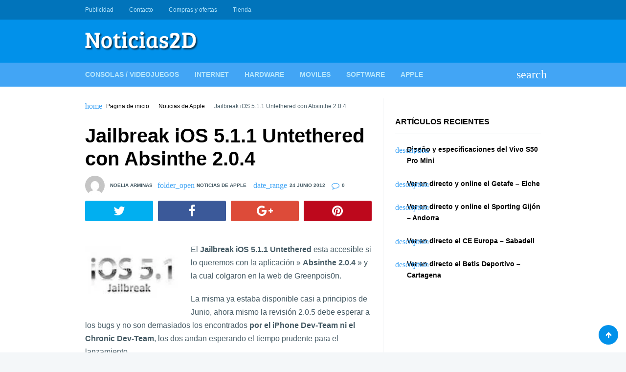

--- FILE ---
content_type: text/html; charset=UTF-8
request_url: https://www.noticias2d.com/2012/06/24/jailbreak-ios-5-1-1-untethered-con-absinthe-2-0-4/
body_size: 15036
content:
<!doctype html><html lang="es"><head><script data-no-optimize="1">var litespeed_docref=sessionStorage.getItem("litespeed_docref");litespeed_docref&&(Object.defineProperty(document,"referrer",{get:function(){return litespeed_docref}}),sessionStorage.removeItem("litespeed_docref"));</script> <meta charset="UTF-8"><link rel="profile" href="https://gmpg.org/xfn/11"><meta name="viewport" content="width=device-width,minimum-scale=1,initial-scale=1"><meta http-equiv="X-UA-Compatible" content="IE=edge"><meta name='robots' content='index, follow, max-image-preview:large, max-snippet:-1, max-video-preview:-1' /><style>img:is([sizes="auto" i], [sizes^="auto," i]) { contain-intrinsic-size: 3000px 1500px }</style><title>Jailbreak iOS 5.1.1 Untethered con Absinthe 2.0.4 - Noticias 2D</title><link rel="canonical" href="https://www.noticias2d.com/2012/06/24/jailbreak-ios-5-1-1-untethered-con-absinthe-2-0-4/" /><meta property="og:locale" content="es_ES" /><meta property="og:type" content="article" /><meta property="og:title" content="Jailbreak iOS 5.1.1 Untethered con Absinthe 2.0.4 - Noticias 2D" /><meta property="og:description" content="El Jailbreak iOS 5.1.1 Untethered esta accesible si lo queremos con la aplicación » Absinthe 2.0.4 » y la cual colgaron en la web de Greenpois0n. La misma ya estaba disponible casi a principios de Junio, ahora mismo la revisión 2.0.5 debe esperar a los bugs y no son demasiados los encontrados por el iPhone Dev-Team ni el Chronic Dev-Team, los dos andan esperando el tiempo prudente para el lanzamiento. El Jailbreak Untethered siempre bajo las versiones iOS 5.x hacen esperar además a que iOS 6 llegue a la Untethered de manera definitiva y son bastantes los palos que le" /><meta property="og:url" content="https://www.noticias2d.com/2012/06/24/jailbreak-ios-5-1-1-untethered-con-absinthe-2-0-4/" /><meta property="og:site_name" content="Noticias 2D" /><meta property="article:published_time" content="2012-06-24T14:22:54+00:00" /><meta property="og:image" content="https://i1103.photobucket.com/albums/g461/danilokoes/jailbreakio511600x1200.jpg" /><meta name="author" content="Noelia Arminas" /><meta name="twitter:card" content="summary_large_image" /><meta name="twitter:label1" content="Escrito por" /><meta name="twitter:data1" content="Noelia Arminas" /><meta name="twitter:label2" content="Tiempo de lectura" /><meta name="twitter:data2" content="1 minuto" /> <script type="application/ld+json" class="yoast-schema-graph">{"@context":"https://schema.org","@graph":[{"@type":"Article","@id":"https://www.noticias2d.com/2012/06/24/jailbreak-ios-5-1-1-untethered-con-absinthe-2-0-4/#article","isPartOf":{"@id":"https://www.noticias2d.com/2012/06/24/jailbreak-ios-5-1-1-untethered-con-absinthe-2-0-4/"},"author":{"name":"Noelia Arminas","@id":"https://www.noticias2d.com/#/schema/person/03453a0277624711bf0edf01b2b2ab2b"},"headline":"Jailbreak iOS 5.1.1 Untethered con Absinthe 2.0.4","datePublished":"2012-06-24T14:22:54+00:00","mainEntityOfPage":{"@id":"https://www.noticias2d.com/2012/06/24/jailbreak-ios-5-1-1-untethered-con-absinthe-2-0-4/"},"wordCount":154,"commentCount":0,"publisher":{"@id":"https://www.noticias2d.com/#organization"},"image":{"@id":"https://www.noticias2d.com/2012/06/24/jailbreak-ios-5-1-1-untethered-con-absinthe-2-0-4/#primaryimage"},"thumbnailUrl":"http://i1103.photobucket.com/albums/g461/danilokoes/jailbreakio511600x1200.jpg","keywords":["absinthe","apple","jailbreak","jailbreak ios","jailbreak ios 5.1.1","jailbreak ios 5.1.1 untethered","Noticias de Apple"],"articleSection":["Noticias de Apple"],"inLanguage":"es","potentialAction":[{"@type":"CommentAction","name":"Comment","target":["https://www.noticias2d.com/2012/06/24/jailbreak-ios-5-1-1-untethered-con-absinthe-2-0-4/#respond"]}]},{"@type":"WebPage","@id":"https://www.noticias2d.com/2012/06/24/jailbreak-ios-5-1-1-untethered-con-absinthe-2-0-4/","url":"https://www.noticias2d.com/2012/06/24/jailbreak-ios-5-1-1-untethered-con-absinthe-2-0-4/","name":"Jailbreak iOS 5.1.1 Untethered con Absinthe 2.0.4 - Noticias 2D","isPartOf":{"@id":"https://www.noticias2d.com/#website"},"primaryImageOfPage":{"@id":"https://www.noticias2d.com/2012/06/24/jailbreak-ios-5-1-1-untethered-con-absinthe-2-0-4/#primaryimage"},"image":{"@id":"https://www.noticias2d.com/2012/06/24/jailbreak-ios-5-1-1-untethered-con-absinthe-2-0-4/#primaryimage"},"thumbnailUrl":"http://i1103.photobucket.com/albums/g461/danilokoes/jailbreakio511600x1200.jpg","datePublished":"2012-06-24T14:22:54+00:00","breadcrumb":{"@id":"https://www.noticias2d.com/2012/06/24/jailbreak-ios-5-1-1-untethered-con-absinthe-2-0-4/#breadcrumb"},"inLanguage":"es","potentialAction":[{"@type":"ReadAction","target":["https://www.noticias2d.com/2012/06/24/jailbreak-ios-5-1-1-untethered-con-absinthe-2-0-4/"]}]},{"@type":"ImageObject","inLanguage":"es","@id":"https://www.noticias2d.com/2012/06/24/jailbreak-ios-5-1-1-untethered-con-absinthe-2-0-4/#primaryimage","url":"http://i1103.photobucket.com/albums/g461/danilokoes/jailbreakio511600x1200.jpg","contentUrl":"http://i1103.photobucket.com/albums/g461/danilokoes/jailbreakio511600x1200.jpg"},{"@type":"BreadcrumbList","@id":"https://www.noticias2d.com/2012/06/24/jailbreak-ios-5-1-1-untethered-con-absinthe-2-0-4/#breadcrumb","itemListElement":[{"@type":"ListItem","position":1,"name":"Home","item":"https://www.noticias2d.com/"},{"@type":"ListItem","position":2,"name":"Jailbreak iOS 5.1.1 Untethered con Absinthe 2.0.4"}]},{"@type":"WebSite","@id":"https://www.noticias2d.com/#website","url":"https://www.noticias2d.com/","name":"Noticias 2D","description":"Noticias de tecnología, informática e Internet...","publisher":{"@id":"https://www.noticias2d.com/#organization"},"potentialAction":[{"@type":"SearchAction","target":{"@type":"EntryPoint","urlTemplate":"https://www.noticias2d.com/?s={search_term_string}"},"query-input":{"@type":"PropertyValueSpecification","valueRequired":true,"valueName":"search_term_string"}}],"inLanguage":"es"},{"@type":"Organization","@id":"https://www.noticias2d.com/#organization","name":"Noticias 2D","url":"https://www.noticias2d.com/","logo":{"@type":"ImageObject","inLanguage":"es","@id":"https://www.noticias2d.com/#/schema/logo/image/","url":"https://www.noticias2d.com/wp-content/uploads/2020/09/7J7q9fg1.jpg","contentUrl":"https://www.noticias2d.com/wp-content/uploads/2020/09/7J7q9fg1.jpg","width":240,"height":240,"caption":"Noticias 2D"},"image":{"@id":"https://www.noticias2d.com/#/schema/logo/image/"}},{"@type":"Person","@id":"https://www.noticias2d.com/#/schema/person/03453a0277624711bf0edf01b2b2ab2b","name":"Noelia Arminas","image":{"@type":"ImageObject","inLanguage":"es","@id":"https://www.noticias2d.com/#/schema/person/image/","url":"https://www.noticias2d.com/wp-content/litespeed/avatar/911122fdcc074d1ae8e367e23457d725.jpg?ver=1764116084","contentUrl":"https://www.noticias2d.com/wp-content/litespeed/avatar/911122fdcc074d1ae8e367e23457d725.jpg?ver=1764116084","caption":"Noelia Arminas"},"description":"Soy periodista en Valencia-Madrid. Me encanta la tecnología.","url":"https://www.noticias2d.com/author/noelia-arminas/"}]}</script> <link rel='dns-prefetch' href='//connect.facebook.net' /><link rel='dns-prefetch' href='//facebook.com' /><link rel='dns-prefetch' href='//fonts.googleapis.com' /><link rel='dns-prefetch' href='//fonts.gstatic.com' /><link rel='dns-prefetch' href='//google.com' /><link rel='dns-prefetch' href='//googleads.g.doubleclick.net' /><link rel='dns-prefetch' href='//googleadservices.com' /><link rel='dns-prefetch' href='//googletagmanager.com' /><link rel="alternate" type="application/rss+xml" title="Noticias 2D &raquo; Feed" href="https://www.noticias2d.com/feed/" /><link rel="alternate" type="application/rss+xml" title="Noticias 2D &raquo; Feed de los comentarios" href="https://www.noticias2d.com/comments/feed/" /><link rel="alternate" type="application/rss+xml" title="Noticias 2D &raquo; Comentario Jailbreak iOS 5.1.1 Untethered con Absinthe 2.0.4 del feed" href="https://www.noticias2d.com/2012/06/24/jailbreak-ios-5-1-1-untethered-con-absinthe-2-0-4/feed/" /><link data-optimized="2" rel="stylesheet" href="https://www.noticias2d.com/wp-content/litespeed/css/1d803dd9a1910f8d3c4ba8110c9f1be7.css?ver=8bb28" /><link rel="preload" as="image" href="https://www.noticias2d.com/wp-content/uploads/2019/06/cropped-logo-noticias-2d.fw_-1.png"><link rel="preload" as="image" href="https://i1103.photobucket.com/albums/g461/danilokoes/jailbreakio511600x1200.jpg"> <script type="litespeed/javascript" data-src="https://www.noticias2d.com/wp-includes/js/jquery/jquery.min.js" id="jquery-core-js"></script> <link rel="https://api.w.org/" href="https://www.noticias2d.com/wp-json/" /><link rel="alternate" title="JSON" type="application/json" href="https://www.noticias2d.com/wp-json/wp/v2/posts/2411" /><link rel="EditURI" type="application/rsd+xml" title="RSD" href="https://www.noticias2d.com/xmlrpc.php?rsd" /><meta name="generator" content="WordPress 6.8.3" /><link rel='shortlink' href='https://www.noticias2d.com/?p=2411' /><link rel="alternate" title="oEmbed (JSON)" type="application/json+oembed" href="https://www.noticias2d.com/wp-json/oembed/1.0/embed?url=https%3A%2F%2Fwww.noticias2d.com%2F2012%2F06%2F24%2Fjailbreak-ios-5-1-1-untethered-con-absinthe-2-0-4%2F" /><link rel="alternate" title="oEmbed (XML)" type="text/xml+oembed" href="https://www.noticias2d.com/wp-json/oembed/1.0/embed?url=https%3A%2F%2Fwww.noticias2d.com%2F2012%2F06%2F24%2Fjailbreak-ios-5-1-1-untethered-con-absinthe-2-0-4%2F&#038;format=xml" />
<style type="text/css">/*(General)*/
            /*(Main Color)*/
            .post .entry-meta span a:hover,.post .entry-meta span:before,.required,.comment-notes:before,.waax_breadcrumb:before,.widget>ul>li:before,.tagcloud a span,.widget_categories li,.widget_nav_menu .menu li[class*="fa-"]:before,.widget_nav_menu .menu li>i,.page-title span{color:#42a5f5}
            .WaaxSocial ul a{background-color:#42a5f5}
            /*(Body Background)*/body{background-color:#f4f7f9}
            /*(Text Color)*/body{color:#455a64}
            /*(Content Background)*/.Body,.Header .Bot .Search .AACont{background-color:#fff}
            /*(Links Color)*/a,.widget-title,h1.entry-title,.page-title,.entry-content h1,.entry-content h2,.entry-content h3,.entry-content h4,.entry-content h5,.entry-content h6{color:#000}
            /*[(Hover)]*/a:hover{color:#42a5f5}
            .tagcloud a:hover{border-color:#42a5f5}
            /*(Border Color)*/.widget-title,.nav-links .nav-previous,.tagcloud a,.comments-area .comment-body,fieldset,table thead th{border-color:#eceff1}
            .post:after,.Body.right_sidebar .site-main:before,.Body.left_sidebar .site-main:before,hr,pre,code{background-color:#eceff1}

            /*(Header)*/
            /*(Top)*/
            /*(Background)*/.Header .Top{background-color:#0074bb}
            /*(Text)*/.Header .Top{color:#b3e5fc}
            /*(Links)*/.Header .Top a{color:#b3e5fc}
            /*(Links Hover)*/.Header .Top a:hover{color:#fff}
            /*(Mid)*/
            /*(Background)*/.Header .Mid{background-color:#0091ea}
            /*(Text)*/.Header .Mid{color:#fff}
            /*(Links)*/.Header .Mid a{color:#fff}
            /*(Links Hover)*/.Header .Mid a:hover{color:#fff}
            /*(Bot)*/
            /*(Background)*/.Header .Bot{background-color:#42a5f5}
            @media screen and (max-width:62em){
                .Header .Bot .Menu{background-color:#42a5f5}
            }
            @media screen and (min-width:62em){
                .Header .Menu .sub-menu{background-color:#42a5f5}
            }
            /*(Text)*/.Header .Bot{color:#fff}
            /*(Links)*/.Header .Bot a,.Header .Bot .Menu>li>a,.Header .Bot .Menu li:before,.Header .Bot .Menu li>i{color:#b3e5fc}
            /*(Links Hover)*/.Header .Bot a:hover,.Header .Bot .Menu>li:hover>a,.Header .Bot .Menu li:hover:before,.Header .Bot .Menu li:hover>i,.Header .Bot .Menu>li.current-menu-item>a,.Header .Bot .Menu>li.current_page_item>a,.Header .Bot .Menu>li.current-menu-item:before,.Header .Bot .Menu>li.current_page_item:before{color:#fff}
            @media screen and (max-width:62em){
                .Header .Bot .Menu>li.current-menu-item,
                .Header .Bot .Menu>li.current_page_item{box-shadow:inset 4px 0 0 #fff}
            }
            @media screen and (min-width:62em){
                .Header .Bot .Menu>li.current-menu-item>a,
                .Header .Bot .Menu>li.current_page_item>a{box-shadow:inset 0 3px 0 #fff}
            }

            /*(Footer)*/
            /*(Top)*/
            /*(Background)*/.Footer .Top,.waax_wdgt_newsletter{background-color:#37474f}
            /*(Text)*/.Footer .Top,.waax_wdgt_newsletter{color:#90a4ae}
            /*(Links)*/.Footer .Top a,.waax_wdgt_newsletter a,.Footer .waax_wdgt_author .WaaxSocial ul a,.Footer .WaaxSocial .name,.Footer .widget-title,.waax_wdgt_newsletter .widget-title,.Footer .widget_waax_author .WaaxSocial ul a{color:#fff!important}
            .Footer .tagcloud a{border-color:#fff}
            /*(Links Hover)*/.Footer .Top a:hover,.waax_wdgt_newsletter a:hover,.Footer .waax_wdgt_author .WaaxSocial ul a:hover,.Footer .widget_waax_author .WaaxSocial ul a:hover{color:#b0bec5!important}
            .Footer .tagcloud a:hover{border-color:#b0bec5}
            /*(Bot)*/
            /*(Background)*/.Footer .Bot{background-color:#263238}
            /*(Text)*/.Footer .Bot{color:#fff}
            /*(Links)*/.Footer .Bot a{color:#fff}
            /*(Links Hover)*/.Footer .Bot a:hover{color:#b0bec5}

            /*(Form elements)*/
            /*(Background)*/input,textarea,select,.Form-Select label{background-color:#f6f6f6}
            /*[(Focus)]*/input:focus,textarea:focus,select:focus,.Form-Select select:focus+label{background-color:#fff}
            /*(Border Color)*/input,textarea,select,.Form-Select label{border-color:#e8e7f0}
            /*[(Focus)]*/input:focus,textarea:focus,select:focus,.Form-Select select:focus+label{border-color:#0091ea}
            /*(Color)*/input,textarea,select,.Form-Select label{color:#999}
            /*[(Focus)]*/input:focus,textarea:focus,select:focus,.Form-Select select:focus+label{color:#455a64}
            /*(Icons color)*/.Form-Icon input+i,.Form-Icon textarea+i{color:#e8e7f0}
            /*[(Focus)]*/.Form-Icon input:focus+i,.Form-Icon textarea:focus+i,.Form-Select select:focus+label:before,.Form-Checkbox input:checked~i,.Form-Radio input:checked~i{color:#0091ea}

            /*(Buttons)*/
            /*(Background Buttons)*/.Button,a.Button,button,input[type='button'],input[type='reset'],input[type='submit'],.nav-links>span:not(.dots),.nav-links a.page-numbers:hover,.wp-pagenavi [class*="current"],.wp-pagenavi a:hover,.widget_calendar th,.WaaxPages a:last-child,.comment-reply-link{background-color:#0091ea}
            /*[(Hover)]*/.Button:hover,.Button:hover,button:hover,input[type='button']:hover,input[type='reset']:hover,input[type='submit']:hover,#today,.WaaxPages a:last-child:hover,.comment-reply-link:hover{background-color:#0074bb}
            /*(Background Buttons Color)*/.Button,a.Button,button,input[type='button'],input[type='reset'],input[type='submit'],.nav-links>span:not(.dots),.nav-links a.page-numbers:hover,.wp-pagenavi [class*="current"],.wp-pagenavi a:hover,.widget_calendar th,.WaaxPages a:last-child,.comment-reply-link{color:#fff}
            /*[(Hover)]*/.Button:hover,.Button:hover,button:hover,input[type='button']:hover,input[type='reset']:hover,input[type='submit']:hover,#today a,.WaaxPages a:last-child:hover,.comment-reply-link:hover{color:#fff}</style></head><body data-rsssl=1 class="wp-singular post-template-default single single-post postid-2411 single-format-standard wp-custom-logo wp-theme-waaxsense" itemscope itemtype="http://schema.org/WebPage"><div id="Waax" class="AA-Wp site "><header id="Header" class="Header site-header " role="banner" itemtype="http://schema.org/WPHeader" itemscope="itemscope"><nav class="Top" role="navigation" itemscope itemtype="http://schema.org/SiteNavigationElement"><div class="Container"><div class="Row CX AtRw JstfCnB AlgnCnC"><ul class="Menu Row AX AtRw JstfCnC"><li id="menu-item-63917" class="menu-item menu-item-type-post_type menu-item-object-page menu-item-63917"><a href="https://www.noticias2d.com/publicidad/">Publicidad</a></li><li id="menu-item-63918" class="menu-item menu-item-type-post_type menu-item-object-page menu-item-63918"><a href="https://www.noticias2d.com/about/">Contacto</a></li><li id="menu-item-85847" class="menu-item menu-item-type-post_type menu-item-object-page menu-item-85847"><a href="https://www.noticias2d.com/publicidad/compras-y-ofertas/">Compras y ofertas</a></li><li id="menu-item-85902" class="menu-item menu-item-type-post_type menu-item-object-page menu-item-85902"><a href="https://www.noticias2d.com/tienda/">Tienda</a></li></ul><ul class="Social menu-social Row AX AtRw JstfCnC Nsp"><li id="menu-item-63919" class="menu-item menu-item-type-custom menu-item-object-custom menu-item-63919"><a href="https://www.webdelujo.com">Diseño WEB &#038; Marketing</a></li><li id="menu-item-63920" class="menu-item menu-item-type-custom menu-item-object-custom menu-item-63920"><a href="https://instaveloz.org">Crece en Redes Sociales</a></li></ul></div></div></nav><div class="Mid"><div class="Container"><div class="Row DX AtRw JstfCnB AlgnCnC Nsp"><div class="Logo">
<a href="https://www.noticias2d.com/" class="custom-logo-link" rel="home"><img width="232" height="40" src="https://www.noticias2d.com/wp-content/uploads/2019/06/cropped-logo-noticias-2d.fw_-1.png" class="custom-logo" alt="Noticias 2D" decoding="sync" fetchpriority="high"/></a></div><div class="Dvr-728"> <script type="litespeed/javascript" data-src="https://pagead2.googlesyndication.com/pagead/js/adsbygoogle.js"></script> <script type="litespeed/javascript">(adsbygoogle=window.adsbygoogle||[]).push({google_ad_client:"ca-pub-5808489475396275",enable_page_level_ads:!0})</script> </div></div></div></div><nav class="Bot" role="navigation" itemscope itemtype="http://schema.org/SiteNavigationElement"><div class="Container"><div class="Row AX AtRw JstfCnB AlgnCnC"><ul class="Menu Row DX AtRw"><li id="menu-item-63911" class="menu-item menu-item-type-taxonomy menu-item-object-category menu-item-63911"><a href="https://www.noticias2d.com/category/consolas-videojuegos/">Consolas / Videojuegos</a></li><li id="menu-item-63912" class="menu-item menu-item-type-taxonomy menu-item-object-category menu-item-63912"><a href="https://www.noticias2d.com/category/noticias-de-internet/">Internet</a></li><li id="menu-item-63913" class="menu-item menu-item-type-taxonomy menu-item-object-category menu-item-63913"><a href="https://www.noticias2d.com/category/noticias-de-hardware/">Hardware</a></li><li id="menu-item-63914" class="menu-item menu-item-type-taxonomy menu-item-object-category menu-item-63914"><a href="https://www.noticias2d.com/category/noticias-de-moviles/">Moviles</a></li><li id="menu-item-63915" class="menu-item menu-item-type-taxonomy menu-item-object-category menu-item-63915"><a href="https://www.noticias2d.com/category/noticias-de-software/">Software</a></li><li id="menu-item-63916" class="menu-item menu-item-type-taxonomy menu-item-object-category current-post-ancestor current-menu-parent current-post-parent menu-item-63916"><a href="https://www.noticias2d.com/category/noticias-de-apple/">Apple</a></li></ul>
<span class="MenuBtn AATggl CXHd" data-tggl="Waax" data-wxico="menu">Menu</span><div class="Search AADrpd">
<label for="searchform-input" class="AALink" data-wxico="search"></label><form class="AACont Row AX" method="get" action="https://www.noticias2d.com/" id="searchform">
<label><input type="text" name="s" id="searchform-input" placeholder="Buscar..."></label>
<label class="Auto"><button type="submit"><i data-wxico="search"></i></button></label></form></div></div></div></nav></header><div class="Body right_sidebar "
itemprop="mainContentOfPage"><div class="Container"><div class="Row DX Nsp"><main id="main" class="site-main" role="main" itemtype="http://schema.org/Blog" itemscope="itemscope"><nav class="waax_breadcrumb" data-wxico="home"> <a href="https://www.noticias2d.com">Pagina de inicio</a> <a href="https://www.noticias2d.com/category/noticias-de-apple/">Noticias de Apple</a> Jailbreak iOS 5.1.1 Untethered con Absinthe 2.0.4</nav><article class="WxSingle post-2411 post type-post status-publish format-standard hentry category-noticias-de-apple tag-absinthe tag-apple tag-jailbreak tag-jailbreak-ios tag-jailbreak-ios-5-1-1 tag-jailbreak-ios-5-1-1-untethered tag-noticias-de-apple" id="post-2411" itemtype="http://schema.org/BlogPosting" itemscope="itemscope"><header class="entry-header"><h1 class="entry-title">Jailbreak iOS 5.1.1 Untethered con Absinthe 2.0.4</h1><div class="entry-meta">
<span class="User"><img data-lazyloaded="1" src="[data-uri]" alt='' data-src='https://www.noticias2d.com/wp-content/litespeed/avatar/aadea9a0eb01f680b09bb17a1fd52d84.jpg?ver=1764116084' data-srcset='https://www.noticias2d.com/wp-content/litespeed/avatar/3061e01194c4bab74dbbea1650572066.jpg?ver=1764116084 2x' class='avatar avatar-40 photo' height='40' width='40' decoding='async'/> <a href="https://www.noticias2d.com/author/noelia-arminas/" title="Entradas de Noelia Arminas" rel="author">Noelia Arminas</a></span><span data-wxico="folder_open"><a href="https://www.noticias2d.com/category/noticias-de-apple/" rel="category tag">Noticias de Apple</a></span> <span data-wxico="date_range">24 junio 2012</span> <span class="fa-comment-o">0</span></div></header><ul class="Share Row AX"><li>
<a class="fa-twitter" target="_blank" href="http://twitter.com/home?status=Jailbreak+iOS+5.1.1+Untethered+con+Absinthe+2.0.4: https://www.noticias2d.com/2012/06/24/jailbreak-ios-5-1-1-untethered-con-absinthe-2-0-4/" title="Compartir este post en Twitter!" rel="nofollow"></a></li><li>
<a class="fa-facebook" target="_blank" href="http://www.facebook.com/sharer.php?u=https://www.noticias2d.com/2012/06/24/jailbreak-ios-5-1-1-untethered-con-absinthe-2-0-4/&t=Jailbreak iOS 5.1.1 Untethered con Absinthe 2.0.4" title="Compartir este post en Facebook!" rel="nofollow"></a></li><li>
<a class="fa-google-plus" target="_blank" href="https://plus.google.com/share?url=https://www.noticias2d.com/2012/06/24/jailbreak-ios-5-1-1-untethered-con-absinthe-2-0-4/" title="Compartir este post en Google Plus!" rel="nofollow"></a></li><li>
<a target="_blank" href="http://pinterest.com/pin/create/button/?url=https://www.noticias2d.com/2012/06/24/jailbreak-ios-5-1-1-untethered-con-absinthe-2-0-4/&media=&description=Jailbreak iOS 5.1.1 Untethered con Absinthe 2.0.4 on Noticias 2D https://www.noticias2d.com" class="fa-pinterest" title="Compartir este post en Pinterest!" rel="nofollow"></a></li></ul><div class="entry-content"><div class="Dvr center"> <script type="litespeed/javascript" data-src="https://pagead2.googlesyndication.com/pagead/js/adsbygoogle.js"></script> <script type="litespeed/javascript">(adsbygoogle=window.adsbygoogle||[]).push({google_ad_client:"ca-pub-5808489475396275",enable_page_level_ads:!0})</script> </div><p><img decoding="sync" class="alignleft" title="jail" src="https://i1103.photobucket.com/albums/g461/danilokoes/jailbreakio511600x1200.jpg" alt="" width="190" height="80" fetchpriority="high"/>El <strong>Jailbreak iOS 5.1.1 Untethered</strong> esta accesible si lo queremos con la aplicación » <strong>Absinthe 2.0.4</strong> » y la cual colgaron en la web de Greenpois0n.</p><p>La misma ya estaba disponible casi a principios de Junio, ahora mismo la revisión 2.0.5 debe esperar a los bugs y no son demasiados los encontrados <strong>por el iPhone Dev-Team ni el Chronic Dev-Team</strong>, los dos andan esperando el tiempo prudente para el lanzamiento.</p><p>El <strong>Jailbreak Untethered siempre bajo las versiones iOS 5.x</strong> hacen esperar además a que iOS 6 llegue a la Untethered de manera definitiva y son bastantes los palos que le llegan al ser menos permisible, no deja instalar algunas funciones de Redsn0w.</p><p><span id="more-2411"></span>Si quieres <strong>descargar Absinthe</strong> puedes hacerlo desde las direcciones de abajo, ya sea Windows, Mac OS X como en Linux, los tres sistemas son soportados actualmente.</p><p><strong>Descarga tu Absinthe</strong></p><ul id="menu-jailbreak-firmware-5-1-1"><li id="menu-item-339"><a href="https://sites.google.com/site/greenpois0nabsinthe/absinthe-win-2.0.4.zip?attredirects=0&amp;d=1">Absinthe v2.0.4 (Win)</a></li><li id="menu-item-338"><a href="https://sites.google.com/site/greenpois0nabsinthe/absinthe-mac-2.0.4.dmg?attredirects=0&amp;d=1">Absinthe v2.0.4 (Mac)</a></li><li id="menu-item-340"><a href="https://sites.google.com/site/greenpois0nabsinthe/absinthe-linux-2.0.4.tar.bz2?attredirects=0&amp;d=1">Absinthe v2.0.4 (Linux)</a></li></ul><p><script type="litespeed/javascript">google_ad_client="pub-1353887571601259";google_ad_slot="9747452085";google_ad_width=336;google_ad_height=280</script> <script type="litespeed/javascript" data-src="https://pagead2.googlesyndication.com/pagead/show_ads.js"></script></p><div class="Dvr center"> <script type="litespeed/javascript" data-src="https://pagead2.googlesyndication.com/pagead/js/adsbygoogle.js"></script> <script type="litespeed/javascript">(adsbygoogle=window.adsbygoogle||[]).push({google_ad_client:"ca-pub-5808489475396275",enable_page_level_ads:!0})</script> </div></div><footer class="entry-footer"><div class="entry-meta"><span class="tagcloud" data-wxico="local_offer"><a href="https://www.noticias2d.com/tag/absinthe/" rel="tag">absinthe</a><a href="https://www.noticias2d.com/tag/apple/" rel="tag">apple</a><a href="https://www.noticias2d.com/tag/jailbreak/" rel="tag">jailbreak</a><a href="https://www.noticias2d.com/tag/jailbreak-ios/" rel="tag">jailbreak ios</a><a href="https://www.noticias2d.com/tag/jailbreak-ios-5-1-1/" rel="tag">jailbreak ios 5.1.1</a><a href="https://www.noticias2d.com/tag/jailbreak-ios-5-1-1-untethered/" rel="tag">jailbreak ios 5.1.1 untethered</a><a href="https://www.noticias2d.com/tag/noticias-de-apple/" rel="tag">Noticias de Apple</a></span></div><ul class="Share Row AX"><li>
<a class="fa-twitter" target="_blank" href="http://twitter.com/home?status=Jailbreak+iOS+5.1.1+Untethered+con+Absinthe+2.0.4: https://www.noticias2d.com/2012/06/24/jailbreak-ios-5-1-1-untethered-con-absinthe-2-0-4/" title="Compartir este post en Twitter!" rel="nofollow"></a></li><li>
<a class="fa-facebook" target="_blank" href="http://www.facebook.com/sharer.php?u=https://www.noticias2d.com/2012/06/24/jailbreak-ios-5-1-1-untethered-con-absinthe-2-0-4/&t=Jailbreak iOS 5.1.1 Untethered con Absinthe 2.0.4" title="Compartir este post en Facebook!" rel="nofollow"></a></li><li>
<a class="fa-google-plus" target="_blank" href="https://plus.google.com/share?url=https://www.noticias2d.com/2012/06/24/jailbreak-ios-5-1-1-untethered-con-absinthe-2-0-4/" title="Compartir este post en Google Plus!" rel="nofollow"></a></li><li>
<a target="_blank" href="http://pinterest.com/pin/create/button/?url=https://www.noticias2d.com/2012/06/24/jailbreak-ios-5-1-1-untethered-con-absinthe-2-0-4/&media=&description=Jailbreak iOS 5.1.1 Untethered con Absinthe 2.0.4 on Noticias 2D https://www.noticias2d.com" class="fa-pinterest" title="Compartir este post en Pinterest!" rel="nofollow"></a></li></ul></footer></article><nav class="navigation post-navigation" aria-label="Entradas"><h2 class="screen-reader-text">Navegación de entradas</h2><div class="nav-links"><div class="nav-previous"><a href="https://www.noticias2d.com/2012/06/24/nintendo-3ds-xl-convivira-y-no-desplazara-a-la-actual-nintendo-3ds/" rel="prev"><span aria-hidden="true" class="nav-subtitle" data-wxico="arrow_back">Anterior</span> <span class="nav-title">Nintendo 3DS XL convivirá y no desplazara a la actual Nintendo 3DS</span></a></div><div class="nav-next"><a href="https://www.noticias2d.com/2012/06/24/vagos-es-la-primera-en-caer-de-muchas-tras-la-ley-sinde/" rel="next"><span aria-hidden="true" class="nav-subtitle" data-wxico="arrow_forward">Siguiente</span> <span class="nav-title">Vagos.es, la primera en caer de muchas tras la Ley Sinde</span></a></div></div></nav><div class="widget widget_waax_author"><div class="widget-title">Acerca del autor</div><div class="Info"><figure class="Avatar"><img data-lazyloaded="1" src="[data-uri]" alt='' data-src='https://www.noticias2d.com/wp-content/litespeed/avatar/40196ff8ba0e72738ff2cfbea399818f.jpg?ver=1764116083' data-srcset='https://www.noticias2d.com/wp-content/litespeed/avatar/ae5dc6c4ca014bf5168d6167e911684a.jpg?ver=1764116084 2x' class='avatar avatar-100 photo' height='100' width='100' decoding='async'/></figure><p class="Name"><a href="https://www.noticias2d.com/author/noelia-arminas/" rel="nofollow">Noelia Armiñas</a></p><p class="Description">Soy periodista en Valencia-Madrid. Me encanta la tecnología.</p><div class="WaaxSocial"><ul class="Row AX AtRw"></ul></div></div></div><section class="widget related"><h3 class="widget-title">Post relacionados</h3><div class="WxPosts Row AX A12 B06 C04"><article class="post-99909 post type-post status-publish format-standard has-post-thumbnail hentry category-noticias-de-apple tag-apple tag-iphone tag-iphone-air-2 tag-noticias-de-apple" itemtype="http://schema.org/BlogPosting" itemscope="itemscope"><header class="entry-header">
<a href="https://www.noticias2d.com/2025/11/11/iphone-air-2-retrasa/"><figure class="post-thumbnail Objf">
<img data-lazyloaded="1" src="[data-uri]" width="370" height="200" data-src="https://www.noticias2d.com/wp-content/uploads/2025/11/iPhone-Air-2-370x200.jpg" class="attachment-post-thumb size-post-thumb wp-post-image" alt="iPhone Air 2" decoding="async" loading="lazy" /></figure><h4 class="entry-title">Según informes, el iPhone Air 2 se retrasa</h4>
</a></header></article><article class="post-99772 post type-post status-publish format-standard has-post-thumbnail hentry category-noticias-de-apple tag-apple tag-iphone tag-iphone-18 tag-noticias-de-apple" itemtype="http://schema.org/BlogPosting" itemscope="itemscope"><header class="entry-header">
<a href="https://www.noticias2d.com/2025/10/28/apple-aumentara-la-ram-lpddr5x-del-iphone-18-a-12-gb/"><figure class="post-thumbnail Objf">
<img data-lazyloaded="1" src="[data-uri]" width="370" height="200" data-src="https://www.noticias2d.com/wp-content/uploads/2025/10/iphone-12-gb-370x200.jpg" class="attachment-post-thumb size-post-thumb wp-post-image" alt="iPhone 18" decoding="async" loading="lazy" /></figure><h4 class="entry-title">Apple aumentará la RAM LPDDR5X del iPhone 18 a 12 GB</h4>
</a></header></article><article class="post-99768 post type-post status-publish format-standard has-post-thumbnail hentry category-noticias-de-apple tag-apple tag-iphone-air" itemtype="http://schema.org/BlogPosting" itemscope="itemscope"><header class="entry-header">
<a href="https://www.noticias2d.com/2025/10/27/kuo-apple-esta-reduciendo-la-capacidad-de-produccion-del-iphone-air/"><figure class="post-thumbnail Objf">
<img data-lazyloaded="1" src="[data-uri]" width="370" height="200" data-src="https://www.noticias2d.com/wp-content/uploads/2025/10/iPhone-Air-370x200.webp" class="attachment-post-thumb size-post-thumb wp-post-image" alt="iPhone Air" decoding="async" loading="lazy" /></figure><h4 class="entry-title">Kuo: Apple está reduciendo la capacidad de producción del iPhone Air</h4>
</a></header></article></div></section><div id="comments" class="comments-area widget"><div id="respond" class="comment-respond"><div id="reply-title" class="comments-title comment-reply-title widget-title">Deja una respuesta</div><form action="https://www.noticias2d.com/wp-comments-post.php" method="post" id="commentform" class="comment-form"><p class="comment-notes"><span id="email-notes">Tu dirección de correo electrónico no será publicada.</span> <span class="required-field-message">Los campos obligatorios están marcados con <span class="required">*</span></span></p><p class="comment-form-comment"><label for="comment">Comentario <span class="required">*</span></label><textarea id="comment" name="comment" cols="45" rows="8" maxlength="65525" required></textarea></p><p class="comment-form-author"><label for="author">Nombre <span class="required">*</span></label> <input id="author" name="author" type="text" value="" size="30" maxlength="245" autocomplete="name" required /></p><p class="comment-form-email"><label for="email">Correo electrónico <span class="required">*</span></label> <input id="email" name="email" type="email" value="" size="30" maxlength="100" aria-describedby="email-notes" autocomplete="email" required /></p><p class="comment-form-url"><label for="url">Web</label> <input id="url" name="url" type="url" value="" size="30" maxlength="200" autocomplete="url" /></p><p class="form-submit"><input name="submit" type="submit" id="submit" class="submit" value="Publicar el comentario" /> <input type='hidden' name='comment_post_ID' value='2411' id='comment_post_ID' />
<input type='hidden' name='comment_parent' id='comment_parent' value='0' /></p><p style="display: none;"><input type="hidden" id="akismet_comment_nonce" name="akismet_comment_nonce" value="f8e733d59a" /></p><p style="display: none !important;" class="akismet-fields-container" data-prefix="ak_"><label>&#916;<textarea name="ak_hp_textarea" cols="45" rows="8" maxlength="100"></textarea></label><input type="hidden" id="ak_js_1" name="ak_js" value="171"/><script type="litespeed/javascript">document.getElementById("ak_js_1").setAttribute("value",(new Date()).getTime())</script></p></form></div><p class="akismet_comment_form_privacy_notice">Este sitio usa Akismet para reducir el spam. <a href="https://akismet.com/privacy/" target="_blank" rel="nofollow noopener"> Aprende cómo se procesan los datos de tus comentarios.</a></p></div></main><aside id="sidebar" class="sidebar widget-area" role="complementary" itemtype="http://schema.org/WPSideBar" itemscope="itemscope"><section class="widget widget_text"><div class="textwidget"><script type="litespeed/javascript" data-src="https://pagead2.googlesyndication.com/pagead/js/adsbygoogle.js"></script> 
<ins class="adsbygoogle" data-ad-client="ca-pub-1353887571601259" data-ad-format="auto" data-ad-slot="5800776731" data-full-width-responsive="true" style="display: block;"></ins> <script type="litespeed/javascript">(adsbygoogle=window.adsbygoogle||[]).push({})</script></div></section><section class="widget widget_text"><div class="textwidget"></div></section><section class="widget widget_text"><div class="textwidget"></div></section><section class="widget widget_recent_entries"><h3 class="widget-title">Artículos recientes</h3><ul><li>
<a href="https://www.noticias2d.com/2025/11/29/diseno-y-especificaciones-del-vivo-s50-pro-mini/">Diseño y especificaciones del Vivo S50 Pro Mini</a></li><li>
<a href="https://www.noticias2d.com/2025/11/28/ver-en-directo-y-online-el-getafe-elche/">Ver en directo y online el Getafe &#8211; Elche</a></li><li>
<a href="https://www.noticias2d.com/2025/11/28/ver-en-directo-y-online-el-sporting-gijon-andorra/">Ver en directo y online el Sporting Gijón &#8211; Andorra</a></li><li>
<a href="https://www.noticias2d.com/2025/11/28/ver-en-directo-el-ce-europa-sabadell/">Ver en directo el CE Europa &#8211; Sabadell</a></li><li>
<a href="https://www.noticias2d.com/2025/11/28/ver-en-directo-el-betis-deportivo-cartagena/">Ver en directo el Betis Deportivo &#8211; Cartagena</a></li></ul></section><section class="widget widget_block"><script type="litespeed/javascript" data-src="//pagead2.googlesyndication.com/pagead/js/adsbygoogle.js"></script> 
<ins class="adsbygoogle"
style="display:inline-block;width:336px;height:280px"
data-ad-client="ca-pub-1353887571601259"
data-ad-slot="9357024540"></ins> <script type="litespeed/javascript">(adsbygoogle=window.adsbygoogle||[]).push({})</script></section><section class="widget widget_block widget_categories"><ul class="wp-block-categories-list wp-block-categories"><li class="cat-item cat-item-21391"><a href="https://www.noticias2d.com/category/analisis/">Análisis</a></li><li class="cat-item cat-item-6"><a href="https://www.noticias2d.com/category/consolas-videojuegos/">Consolas / Videojuegos</a></li><li class="cat-item cat-item-18799"><a href="https://www.noticias2d.com/category/futbol/">Fútbol</a></li><li class="cat-item cat-item-16559"><a href="https://www.noticias2d.com/category/malaga/">Málaga</a></li><li class="cat-item cat-item-18802"><a href="https://www.noticias2d.com/category/malaga-cf/">Málaga CF</a></li><li class="cat-item cat-item-20175"><a href="https://www.noticias2d.com/category/news-in-english/">News in english</a></li><li class="cat-item cat-item-3"><a href="https://www.noticias2d.com/category/noticias-de-apple/">Noticias de Apple</a></li><li class="cat-item cat-item-4"><a href="https://www.noticias2d.com/category/noticias-de-hardware/">Noticias de Hardware</a></li><li class="cat-item cat-item-53"><a href="https://www.noticias2d.com/category/noticias-de-internet/">Noticias de Internet</a></li><li class="cat-item cat-item-73"><a href="https://www.noticias2d.com/category/noticias-de-moviles/">Noticias de Moviles</a></li><li class="cat-item cat-item-5"><a href="https://www.noticias2d.com/category/noticias-de-software/">Noticias de Software</a></li><li class="cat-item cat-item-1"><a href="https://www.noticias2d.com/category/otras-noticias/">Otras noticias</a></li><li class="cat-item cat-item-19210"><a href="https://www.noticias2d.com/category/tienda/">Tienda</a></li><li class="cat-item cat-item-17809"><a href="https://www.noticias2d.com/category/trucos-tutoriales/">Trucos &amp; Tutoriales</a></li></ul></section></aside></div></div></div><footer class="Footer site-footer" role="contentinfo" itemscope="itemscope" itemtype="http://schema.org/WPFooter">
<a href="#Header" class="Button GoTop fa-arrow-up"></a><div class="Top widget-area" role="complementary"><div class="Container"><div class="Row DX D04"></div></div></div><nav class="Bot" role="navigation" itemscope itemtype="http://schema.org/SiteNavigationElement"><div class="Container"><div class="Row CX AtRw JstfCnB AlgnCnC"><ul class="Menu Row AX AtRw JstfCnC"></ul><p class="Copy">Creado por 2025 <a href="https://webdelujo.com">WEBdeLUJO.com</a></p></div></div></nav></footer></div>
 <script type="speculationrules">{"prefetch":[{"source":"document","where":{"and":[{"href_matches":"\/*"},{"not":{"href_matches":["\/wp-*.php","\/wp-admin\/*","\/wp-content\/uploads\/*","\/wp-content\/*","\/wp-content\/plugins\/*","\/wp-content\/themes\/waaxsense\/*","\/*\\?(.+)"]}},{"not":{"selector_matches":"a[rel~=\"nofollow\"]"}},{"not":{"selector_matches":".no-prefetch, .no-prefetch a"}}]},"eagerness":"conservative"}]}</script> <div id="cookies-eu-wrapper"><div
id="cookies-eu-banner"
data-wait-remove="250"
><div id="cookies-eu-label">
Esta web utiliza cookies propias y de terceros para su correcto funcionamiento y para fines analíticos y para mostrarte publicidad relacionada con sus preferencias en base a un perfil elaborado a partir de tus hábitos de navegación. Contiene enlaces a sitios web de terceros con políticas de privacidad ajenas que podrás aceptar o no cuando accedas a ellos. Al hacer clic en el botón Aceptar, acepta el uso de estas tecnologías y el procesamiento de tus datos para estos propósitos.<a class="argpd-cookies-politica" rel="nofollow" id="cookies-eu-more" href="https://www.noticias2d.com/politica-de-cookies/">Ver</a></div><div id="cookies-eu-buttons">
<button id="cookies-eu-reject" class="cookies-eu-reject">Rechazar</button>
<button id="cookies-eu-accept" class="cookies-eu-accept">Aceptar</button></div></div></div><div id="cookies-eu-banner-closed">
<span>Privacidad</span></div> <script id="wp-i18n-js-after" type="litespeed/javascript">wp.i18n.setLocaleData({'text direction\u0004ltr':['ltr']})</script> <script id="contact-form-7-js-translations" type="litespeed/javascript">(function(domain,translations){var localeData=translations.locale_data[domain]||translations.locale_data.messages;localeData[""].domain=domain;wp.i18n.setLocaleData(localeData,domain)})("contact-form-7",{"translation-revision-date":"2025-10-29 16:00:55+0000","generator":"GlotPress\/4.0.3","domain":"messages","locale_data":{"messages":{"":{"domain":"messages","plural-forms":"nplurals=2; plural=n != 1;","lang":"es"},"This contact form is placed in the wrong place.":["Este formulario de contacto est\u00e1 situado en el lugar incorrecto."],"Error:":["Error:"]}},"comment":{"reference":"includes\/js\/index.js"}})</script> <script id="contact-form-7-js-before" type="litespeed/javascript">var wpcf7={"api":{"root":"https:\/\/www.noticias2d.com\/wp-json\/","namespace":"contact-form-7\/v1"},"cached":1}</script> <script type="litespeed/javascript">jQuery(function($){'use strict';window.Adapta_RGPD=window.Adapta_RGPD||{};Adapta_RGPD.getCookie=function(name){var v=document.cookie.match('(^|;) ?'+name+'=([^;]*)(;|$)');return v?v[2]:null}
Adapta_RGPD.setCookie=function(name,value){var date=new Date();date.setTime(date.getTime()+this.cookieTimeout);document.cookie=name+'='+value+';expires='+date.toUTCString()+';path=/'};Adapta_RGPD.deleteCookie=function(name){var hostname=document.location.hostname.replace(/^www\./,'');var nacked=hostname.replace(/^[^.]+\./g,"");var commonSuffix='; expires=Thu, 01-Jan-1970 00:00:01 GMT; path=/';document.cookie=name+'=; domain=.'+hostname+commonSuffix;document.cookie=name+'=; domain=.'+nacked+commonSuffix;document.cookie=name+'='+commonSuffix;document.cookie.split(';').filter(function(el){return el.trim().indexOf(name)===0}).forEach(function(el){var[k,v]=el.split('=');document.cookie=k+'=; domain=.'+hostname+commonSuffix;document.cookie=k+'=; domain=.'+nacked+commonSuffix;document.cookie=k+'='+commonSuffix})};Adapta_RGPD.onlyUnique=function(value,index,self){return self.indexOf(value)===index};Adapta_RGPD.removeItemOnce=function(arr,value){var index=arr.indexOf(value);if(index>-1){arr.splice(index,1)}
return arr};Adapta_RGPD.loadEvents=function(){$("[id^='custom-cookies-accept']").click(function(){var consents=new Array();var value=Adapta_RGPD.getCookie('hasConsents');if(null!=value&&value.length){consents=value.split("+")}
var consent=this.dataset.consent;consents.push(consent)
var unique=consents.filter(Adapta_RGPD.onlyUnique);Adapta_RGPD.setCookie('hasConsents',unique.join('+'));Adapta_RGPD.setCookie('hasConsent',!0)});$("[id^='custom-cookies-reject'],#custom-cookies-eu-reject,#cookies-eu-reject").click(function(){const trackingCookiesNames=['__utma','__utmb','__utmc','__utmt','__utmv','__utmz','_ga','_gat','_gid','_fbp'];var value=Adapta_RGPD.getCookie('hasConsents');if(null==value){return}
var consent=('undefined'!==typeof this.dataset&&this.dataset.hasOwnProperty('consent'))?this.dataset.consent:null;if(consent!=null){var consents=value.split("+")
consents=Adapta_RGPD.removeItemOnce(consents,consent)
Adapta_RGPD.setCookie('hasConsents',consents.join('+'))}
if('ANLTCS'==consent||null==consent){trackingCookiesNames.map(Adapta_RGPD.deleteCookie)}
var consentUUIDCookie=Adapta_RGPD.getCookie('argpd_consentUUID');if(null==consentUUIDCookie||consentUUIDCookie.length==0){return}
var ajaxurl='https://www.noticias2d.com/wp-admin/admin-ajax.php';var data={action:'cookie_consent',security:'6bf6ba0db7',uri:window.location.href,'update':1,'statement':$("#cookies-eu-label").text(),'purpose-necessary':1,'purpose-non-necessary':0,'purpose-analytics':0,'purpose-marketing':0,'purpose-advertisement':0,};$.post(ajaxurl,data,function(response){if(undefined!==response.success&&!1===response.success){return}})});$("#cookies-eu-banner-closed, .cookies-eu-banner-closed").click(function(){var date=new Date();date.setTime(date.getTime()+33696000000);document.cookie='hasConsent'+'='+'configure'+';expires='+date.toUTCString()+';path=/';window.location.reload()})}
Adapta_RGPD.init=function(){jQuery(document).ready(function($){var bots=/bot|crawler|spider|crawling/i;var isBot=bots.test(navigator.userAgent);if(isBot){return}
new CookiesEuBanner(function(update=!1){var ajaxurl='https://www.noticias2d.com/wp-admin/admin-ajax.php';var data={action:'cookie_consent',security:'6bf6ba0db7',uri:window.location.href,'update':(update==!0)?1:0,'statement':$("#cookies-eu-label").text(),'purpose-necessary':1,'purpose-non-necessary':0,'purpose-analytics':'1','purpose-marketing':'0','purpose-advertisement':'1',};$.post(ajaxurl,data,function(response){if(undefined!==response.success&&!1===response.success){return}
var data=jQuery.parseJSON(response);if(data==null){return}
if(data.hasOwnProperty('uuid')){Adapta_RGPD.setCookie('argpd_consentUUID',data.uuid)}
if(data.hasOwnProperty('scripts-reject')){var scripts=data['scripts-reject'].split(",");scripts.forEach(function(src){var script=document.createElement('script');script.setAttribute("src",src);document.getElementsByTagName("head")[0].appendChild(script)})}})},!0);Adapta_RGPD.loadEvents()})}
Adapta_RGPD.init()})</script> <!--[Alex Aguiar - yo@alexaguiar.com]--> <script data-no-optimize="1">window.lazyLoadOptions=Object.assign({},{threshold:300},window.lazyLoadOptions||{});!function(t,e){"object"==typeof exports&&"undefined"!=typeof module?module.exports=e():"function"==typeof define&&define.amd?define(e):(t="undefined"!=typeof globalThis?globalThis:t||self).LazyLoad=e()}(this,function(){"use strict";function e(){return(e=Object.assign||function(t){for(var e=1;e<arguments.length;e++){var n,a=arguments[e];for(n in a)Object.prototype.hasOwnProperty.call(a,n)&&(t[n]=a[n])}return t}).apply(this,arguments)}function o(t){return e({},at,t)}function l(t,e){return t.getAttribute(gt+e)}function c(t){return l(t,vt)}function s(t,e){return function(t,e,n){e=gt+e;null!==n?t.setAttribute(e,n):t.removeAttribute(e)}(t,vt,e)}function i(t){return s(t,null),0}function r(t){return null===c(t)}function u(t){return c(t)===_t}function d(t,e,n,a){t&&(void 0===a?void 0===n?t(e):t(e,n):t(e,n,a))}function f(t,e){et?t.classList.add(e):t.className+=(t.className?" ":"")+e}function _(t,e){et?t.classList.remove(e):t.className=t.className.replace(new RegExp("(^|\\s+)"+e+"(\\s+|$)")," ").replace(/^\s+/,"").replace(/\s+$/,"")}function g(t){return t.llTempImage}function v(t,e){!e||(e=e._observer)&&e.unobserve(t)}function b(t,e){t&&(t.loadingCount+=e)}function p(t,e){t&&(t.toLoadCount=e)}function n(t){for(var e,n=[],a=0;e=t.children[a];a+=1)"SOURCE"===e.tagName&&n.push(e);return n}function h(t,e){(t=t.parentNode)&&"PICTURE"===t.tagName&&n(t).forEach(e)}function a(t,e){n(t).forEach(e)}function m(t){return!!t[lt]}function E(t){return t[lt]}function I(t){return delete t[lt]}function y(e,t){var n;m(e)||(n={},t.forEach(function(t){n[t]=e.getAttribute(t)}),e[lt]=n)}function L(a,t){var o;m(a)&&(o=E(a),t.forEach(function(t){var e,n;e=a,(t=o[n=t])?e.setAttribute(n,t):e.removeAttribute(n)}))}function k(t,e,n){f(t,e.class_loading),s(t,st),n&&(b(n,1),d(e.callback_loading,t,n))}function A(t,e,n){n&&t.setAttribute(e,n)}function O(t,e){A(t,rt,l(t,e.data_sizes)),A(t,it,l(t,e.data_srcset)),A(t,ot,l(t,e.data_src))}function w(t,e,n){var a=l(t,e.data_bg_multi),o=l(t,e.data_bg_multi_hidpi);(a=nt&&o?o:a)&&(t.style.backgroundImage=a,n=n,f(t=t,(e=e).class_applied),s(t,dt),n&&(e.unobserve_completed&&v(t,e),d(e.callback_applied,t,n)))}function x(t,e){!e||0<e.loadingCount||0<e.toLoadCount||d(t.callback_finish,e)}function M(t,e,n){t.addEventListener(e,n),t.llEvLisnrs[e]=n}function N(t){return!!t.llEvLisnrs}function z(t){if(N(t)){var e,n,a=t.llEvLisnrs;for(e in a){var o=a[e];n=e,o=o,t.removeEventListener(n,o)}delete t.llEvLisnrs}}function C(t,e,n){var a;delete t.llTempImage,b(n,-1),(a=n)&&--a.toLoadCount,_(t,e.class_loading),e.unobserve_completed&&v(t,n)}function R(i,r,c){var l=g(i)||i;N(l)||function(t,e,n){N(t)||(t.llEvLisnrs={});var a="VIDEO"===t.tagName?"loadeddata":"load";M(t,a,e),M(t,"error",n)}(l,function(t){var e,n,a,o;n=r,a=c,o=u(e=i),C(e,n,a),f(e,n.class_loaded),s(e,ut),d(n.callback_loaded,e,a),o||x(n,a),z(l)},function(t){var e,n,a,o;n=r,a=c,o=u(e=i),C(e,n,a),f(e,n.class_error),s(e,ft),d(n.callback_error,e,a),o||x(n,a),z(l)})}function T(t,e,n){var a,o,i,r,c;t.llTempImage=document.createElement("IMG"),R(t,e,n),m(c=t)||(c[lt]={backgroundImage:c.style.backgroundImage}),i=n,r=l(a=t,(o=e).data_bg),c=l(a,o.data_bg_hidpi),(r=nt&&c?c:r)&&(a.style.backgroundImage='url("'.concat(r,'")'),g(a).setAttribute(ot,r),k(a,o,i)),w(t,e,n)}function G(t,e,n){var a;R(t,e,n),a=e,e=n,(t=Et[(n=t).tagName])&&(t(n,a),k(n,a,e))}function D(t,e,n){var a;a=t,(-1<It.indexOf(a.tagName)?G:T)(t,e,n)}function S(t,e,n){var a;t.setAttribute("loading","lazy"),R(t,e,n),a=e,(e=Et[(n=t).tagName])&&e(n,a),s(t,_t)}function V(t){t.removeAttribute(ot),t.removeAttribute(it),t.removeAttribute(rt)}function j(t){h(t,function(t){L(t,mt)}),L(t,mt)}function F(t){var e;(e=yt[t.tagName])?e(t):m(e=t)&&(t=E(e),e.style.backgroundImage=t.backgroundImage)}function P(t,e){var n;F(t),n=e,r(e=t)||u(e)||(_(e,n.class_entered),_(e,n.class_exited),_(e,n.class_applied),_(e,n.class_loading),_(e,n.class_loaded),_(e,n.class_error)),i(t),I(t)}function U(t,e,n,a){var o;n.cancel_on_exit&&(c(t)!==st||"IMG"===t.tagName&&(z(t),h(o=t,function(t){V(t)}),V(o),j(t),_(t,n.class_loading),b(a,-1),i(t),d(n.callback_cancel,t,e,a)))}function $(t,e,n,a){var o,i,r=(i=t,0<=bt.indexOf(c(i)));s(t,"entered"),f(t,n.class_entered),_(t,n.class_exited),o=t,i=a,n.unobserve_entered&&v(o,i),d(n.callback_enter,t,e,a),r||D(t,n,a)}function q(t){return t.use_native&&"loading"in HTMLImageElement.prototype}function H(t,o,i){t.forEach(function(t){return(a=t).isIntersecting||0<a.intersectionRatio?$(t.target,t,o,i):(e=t.target,n=t,a=o,t=i,void(r(e)||(f(e,a.class_exited),U(e,n,a,t),d(a.callback_exit,e,n,t))));var e,n,a})}function B(e,n){var t;tt&&!q(e)&&(n._observer=new IntersectionObserver(function(t){H(t,e,n)},{root:(t=e).container===document?null:t.container,rootMargin:t.thresholds||t.threshold+"px"}))}function J(t){return Array.prototype.slice.call(t)}function K(t){return t.container.querySelectorAll(t.elements_selector)}function Q(t){return c(t)===ft}function W(t,e){return e=t||K(e),J(e).filter(r)}function X(e,t){var n;(n=K(e),J(n).filter(Q)).forEach(function(t){_(t,e.class_error),i(t)}),t.update()}function t(t,e){var n,a,t=o(t);this._settings=t,this.loadingCount=0,B(t,this),n=t,a=this,Y&&window.addEventListener("online",function(){X(n,a)}),this.update(e)}var Y="undefined"!=typeof window,Z=Y&&!("onscroll"in window)||"undefined"!=typeof navigator&&/(gle|ing|ro)bot|crawl|spider/i.test(navigator.userAgent),tt=Y&&"IntersectionObserver"in window,et=Y&&"classList"in document.createElement("p"),nt=Y&&1<window.devicePixelRatio,at={elements_selector:".lazy",container:Z||Y?document:null,threshold:300,thresholds:null,data_src:"src",data_srcset:"srcset",data_sizes:"sizes",data_bg:"bg",data_bg_hidpi:"bg-hidpi",data_bg_multi:"bg-multi",data_bg_multi_hidpi:"bg-multi-hidpi",data_poster:"poster",class_applied:"applied",class_loading:"litespeed-loading",class_loaded:"litespeed-loaded",class_error:"error",class_entered:"entered",class_exited:"exited",unobserve_completed:!0,unobserve_entered:!1,cancel_on_exit:!0,callback_enter:null,callback_exit:null,callback_applied:null,callback_loading:null,callback_loaded:null,callback_error:null,callback_finish:null,callback_cancel:null,use_native:!1},ot="src",it="srcset",rt="sizes",ct="poster",lt="llOriginalAttrs",st="loading",ut="loaded",dt="applied",ft="error",_t="native",gt="data-",vt="ll-status",bt=[st,ut,dt,ft],pt=[ot],ht=[ot,ct],mt=[ot,it,rt],Et={IMG:function(t,e){h(t,function(t){y(t,mt),O(t,e)}),y(t,mt),O(t,e)},IFRAME:function(t,e){y(t,pt),A(t,ot,l(t,e.data_src))},VIDEO:function(t,e){a(t,function(t){y(t,pt),A(t,ot,l(t,e.data_src))}),y(t,ht),A(t,ct,l(t,e.data_poster)),A(t,ot,l(t,e.data_src)),t.load()}},It=["IMG","IFRAME","VIDEO"],yt={IMG:j,IFRAME:function(t){L(t,pt)},VIDEO:function(t){a(t,function(t){L(t,pt)}),L(t,ht),t.load()}},Lt=["IMG","IFRAME","VIDEO"];return t.prototype={update:function(t){var e,n,a,o=this._settings,i=W(t,o);{if(p(this,i.length),!Z&&tt)return q(o)?(e=o,n=this,i.forEach(function(t){-1!==Lt.indexOf(t.tagName)&&S(t,e,n)}),void p(n,0)):(t=this._observer,o=i,t.disconnect(),a=t,void o.forEach(function(t){a.observe(t)}));this.loadAll(i)}},destroy:function(){this._observer&&this._observer.disconnect(),K(this._settings).forEach(function(t){I(t)}),delete this._observer,delete this._settings,delete this.loadingCount,delete this.toLoadCount},loadAll:function(t){var e=this,n=this._settings;W(t,n).forEach(function(t){v(t,e),D(t,n,e)})},restoreAll:function(){var e=this._settings;K(e).forEach(function(t){P(t,e)})}},t.load=function(t,e){e=o(e);D(t,e)},t.resetStatus=function(t){i(t)},t}),function(t,e){"use strict";function n(){e.body.classList.add("litespeed_lazyloaded")}function a(){console.log("[LiteSpeed] Start Lazy Load"),o=new LazyLoad(Object.assign({},t.lazyLoadOptions||{},{elements_selector:"[data-lazyloaded]",callback_finish:n})),i=function(){o.update()},t.MutationObserver&&new MutationObserver(i).observe(e.documentElement,{childList:!0,subtree:!0,attributes:!0})}var o,i;t.addEventListener?t.addEventListener("load",a,!1):t.attachEvent("onload",a)}(window,document);</script><script data-no-optimize="1">window.litespeed_ui_events=window.litespeed_ui_events||["mouseover","click","keydown","wheel","touchmove","touchstart"];var urlCreator=window.URL||window.webkitURL;function litespeed_load_delayed_js_force(){console.log("[LiteSpeed] Start Load JS Delayed"),litespeed_ui_events.forEach(e=>{window.removeEventListener(e,litespeed_load_delayed_js_force,{passive:!0})}),document.querySelectorAll("iframe[data-litespeed-src]").forEach(e=>{e.setAttribute("src",e.getAttribute("data-litespeed-src"))}),"loading"==document.readyState?window.addEventListener("DOMContentLoaded",litespeed_load_delayed_js):litespeed_load_delayed_js()}litespeed_ui_events.forEach(e=>{window.addEventListener(e,litespeed_load_delayed_js_force,{passive:!0})});async function litespeed_load_delayed_js(){let t=[];for(var d in document.querySelectorAll('script[type="litespeed/javascript"]').forEach(e=>{t.push(e)}),t)await new Promise(e=>litespeed_load_one(t[d],e));document.dispatchEvent(new Event("DOMContentLiteSpeedLoaded")),window.dispatchEvent(new Event("DOMContentLiteSpeedLoaded"))}function litespeed_load_one(t,e){console.log("[LiteSpeed] Load ",t);var d=document.createElement("script");d.addEventListener("load",e),d.addEventListener("error",e),t.getAttributeNames().forEach(e=>{"type"!=e&&d.setAttribute("data-src"==e?"src":e,t.getAttribute(e))});let a=!(d.type="text/javascript");!d.src&&t.textContent&&(d.src=litespeed_inline2src(t.textContent),a=!0),t.after(d),t.remove(),a&&e()}function litespeed_inline2src(t){try{var d=urlCreator.createObjectURL(new Blob([t.replace(/^(?:<!--)?(.*?)(?:-->)?$/gm,"$1")],{type:"text/javascript"}))}catch(e){d="data:text/javascript;base64,"+btoa(t.replace(/^(?:<!--)?(.*?)(?:-->)?$/gm,"$1"))}return d}</script><script data-no-optimize="1">var litespeed_vary=document.cookie.replace(/(?:(?:^|.*;\s*)_lscache_vary\s*\=\s*([^;]*).*$)|^.*$/,"");litespeed_vary||fetch("/wp-content/plugins/litespeed-cache/guest.vary.php",{method:"POST",cache:"no-cache",redirect:"follow"}).then(e=>e.json()).then(e=>{console.log(e),e.hasOwnProperty("reload")&&"yes"==e.reload&&(sessionStorage.setItem("litespeed_docref",document.referrer),window.location.reload(!0))});</script><script data-optimized="1" type="litespeed/javascript" data-src="https://www.noticias2d.com/wp-content/litespeed/js/5ac8d2e7e7ff82ef6fadb6ece0e10280.js?ver=8bb28"></script></body></html>
<!-- Page optimized by LiteSpeed Cache @2025-11-29 12:19:27 -->

<!-- Page cached by LiteSpeed Cache 7.6.2 on 2025-11-29 12:19:27 -->
<!-- Guest Mode -->
<!-- QUIC.cloud CCSS in queue -->
<!-- QUIC.cloud UCSS in queue -->